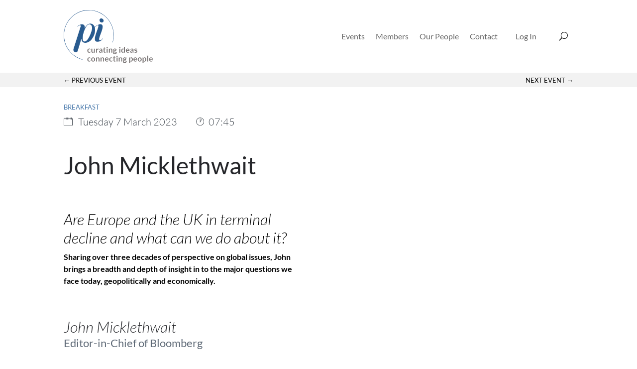

--- FILE ---
content_type: text/html; charset=UTF-8
request_url: https://picapital.co.uk/event/john-micklethwait-2/
body_size: 17559
content:
<!DOCTYPE html>
<html lang="en-US">
<head>
	<meta charset="UTF-8" />
<meta http-equiv="X-UA-Compatible" content="IE=edge">
<script type="text/javascript">
/* <![CDATA[ */

//----------------------------------------------------------
//------ JAVASCRIPT HOOK FUNCTIONS FOR GRAVITY FORMS -------
//----------------------------------------------------------

if ( ! gform ) {
	document.addEventListener( 'gform_main_scripts_loaded', function() { gform.scriptsLoaded = true; } );
	document.addEventListener( 'gform/theme/scripts_loaded', function() { gform.themeScriptsLoaded = true; } );
	window.addEventListener( 'DOMContentLoaded', function() { gform.domLoaded = true; } );

	var gform = {
		domLoaded: false,
		scriptsLoaded: false,
		themeScriptsLoaded: false,
		isFormEditor: () => typeof InitializeEditor === 'function',

		/**
		 * @deprecated 2.9 the use of initializeOnLoaded in the form editor context is deprecated.
		 * @remove-in 3.1 this function will not check for gform.isFormEditor().
		 */
		callIfLoaded: function ( fn ) {
			if ( gform.domLoaded && gform.scriptsLoaded && ( gform.themeScriptsLoaded || gform.isFormEditor() ) ) {
				if ( gform.isFormEditor() ) {
					console.warn( 'The use of gform.initializeOnLoaded() is deprecated in the form editor context and will be removed in Gravity Forms 3.1.' );
				}
				fn();
				return true;
			}
			return false;
		},

		/**
		 * Call a function when all scripts are loaded
		 *
		 * @param function fn the callback function to call when all scripts are loaded
		 *
		 * @returns void
		 */
		initializeOnLoaded: function( fn ) {
			if ( ! gform.callIfLoaded( fn ) ) {
				document.addEventListener( 'gform_main_scripts_loaded', () => { gform.scriptsLoaded = true; gform.callIfLoaded( fn ); } );
				document.addEventListener( 'gform/theme/scripts_loaded', () => { gform.themeScriptsLoaded = true; gform.callIfLoaded( fn ); } );
				window.addEventListener( 'DOMContentLoaded', () => { gform.domLoaded = true; gform.callIfLoaded( fn ); } );
			}
		},

		hooks: { action: {}, filter: {} },
		addAction: function( action, callable, priority, tag ) {
			gform.addHook( 'action', action, callable, priority, tag );
		},
		addFilter: function( action, callable, priority, tag ) {
			gform.addHook( 'filter', action, callable, priority, tag );
		},
		doAction: function( action ) {
			gform.doHook( 'action', action, arguments );
		},
		applyFilters: function( action ) {
			return gform.doHook( 'filter', action, arguments );
		},
		removeAction: function( action, tag ) {
			gform.removeHook( 'action', action, tag );
		},
		removeFilter: function( action, priority, tag ) {
			gform.removeHook( 'filter', action, priority, tag );
		},
		addHook: function( hookType, action, callable, priority, tag ) {
			if ( undefined == gform.hooks[hookType][action] ) {
				gform.hooks[hookType][action] = [];
			}
			var hooks = gform.hooks[hookType][action];
			if ( undefined == tag ) {
				tag = action + '_' + hooks.length;
			}
			if( priority == undefined ){
				priority = 10;
			}

			gform.hooks[hookType][action].push( { tag:tag, callable:callable, priority:priority } );
		},
		doHook: function( hookType, action, args ) {

			// splice args from object into array and remove first index which is the hook name
			args = Array.prototype.slice.call(args, 1);

			if ( undefined != gform.hooks[hookType][action] ) {
				var hooks = gform.hooks[hookType][action], hook;
				//sort by priority
				hooks.sort(function(a,b){return a["priority"]-b["priority"]});

				hooks.forEach( function( hookItem ) {
					hook = hookItem.callable;

					if(typeof hook != 'function')
						hook = window[hook];
					if ( 'action' == hookType ) {
						hook.apply(null, args);
					} else {
						args[0] = hook.apply(null, args);
					}
				} );
			}
			if ( 'filter'==hookType ) {
				return args[0];
			}
		},
		removeHook: function( hookType, action, priority, tag ) {
			if ( undefined != gform.hooks[hookType][action] ) {
				var hooks = gform.hooks[hookType][action];
				hooks = hooks.filter( function(hook, index, arr) {
					var removeHook = (undefined==tag||tag==hook.tag) && (undefined==priority||priority==hook.priority);
					return !removeHook;
				} );
				gform.hooks[hookType][action] = hooks;
			}
		}
	};
}

/* ]]> */
</script>

	<link rel="pingback" href="https://picapital.co.uk/xmlrpc.php" />

	<script type="text/javascript">
		document.documentElement.className = 'js';
	</script>
	
	<link rel="preconnect" href="https://fonts.gstatic.com" crossorigin /><style id="et-builder-googlefonts-cached-inline">/* Original: https://fonts.googleapis.com/css?family=Lato:100,100italic,300,300italic,regular,italic,700,700italic,900,900italic&#038;subset=latin,latin-ext&#038;display=swap *//* User Agent: Mozilla/5.0 (Unknown; Linux x86_64) AppleWebKit/538.1 (KHTML, like Gecko) Safari/538.1 Daum/4.1 */@font-face {font-family: 'Lato';font-style: italic;font-weight: 100;font-display: swap;src: url(https://fonts.gstatic.com/s/lato/v25/S6u-w4BMUTPHjxsIPx-mPCc.ttf) format('truetype');}@font-face {font-family: 'Lato';font-style: italic;font-weight: 300;font-display: swap;src: url(https://fonts.gstatic.com/s/lato/v25/S6u_w4BMUTPHjxsI9w2_FQfo.ttf) format('truetype');}@font-face {font-family: 'Lato';font-style: italic;font-weight: 400;font-display: swap;src: url(https://fonts.gstatic.com/s/lato/v25/S6u8w4BMUTPHjxsAUi-v.ttf) format('truetype');}@font-face {font-family: 'Lato';font-style: italic;font-weight: 700;font-display: swap;src: url(https://fonts.gstatic.com/s/lato/v25/S6u_w4BMUTPHjxsI5wq_FQfo.ttf) format('truetype');}@font-face {font-family: 'Lato';font-style: italic;font-weight: 900;font-display: swap;src: url(https://fonts.gstatic.com/s/lato/v25/S6u_w4BMUTPHjxsI3wi_FQfo.ttf) format('truetype');}@font-face {font-family: 'Lato';font-style: normal;font-weight: 100;font-display: swap;src: url(https://fonts.gstatic.com/s/lato/v25/S6u8w4BMUTPHh30AUi-v.ttf) format('truetype');}@font-face {font-family: 'Lato';font-style: normal;font-weight: 300;font-display: swap;src: url(https://fonts.gstatic.com/s/lato/v25/S6u9w4BMUTPHh7USSwaPHA.ttf) format('truetype');}@font-face {font-family: 'Lato';font-style: normal;font-weight: 400;font-display: swap;src: url(https://fonts.gstatic.com/s/lato/v25/S6uyw4BMUTPHjxAwWw.ttf) format('truetype');}@font-face {font-family: 'Lato';font-style: normal;font-weight: 700;font-display: swap;src: url(https://fonts.gstatic.com/s/lato/v25/S6u9w4BMUTPHh6UVSwaPHA.ttf) format('truetype');}@font-face {font-family: 'Lato';font-style: normal;font-weight: 900;font-display: swap;src: url(https://fonts.gstatic.com/s/lato/v25/S6u9w4BMUTPHh50XSwaPHA.ttf) format('truetype');}/* User Agent: Mozilla/5.0 (Windows NT 6.1; WOW64; rv:27.0) Gecko/20100101 Firefox/27.0 */@font-face {font-family: 'Lato';font-style: italic;font-weight: 100;font-display: swap;src: url(https://fonts.gstatic.com/l/font?kit=S6u-w4BMUTPHjxsIPx-mPCQ&skey=3404b88e33a27f67&v=v25) format('woff');}@font-face {font-family: 'Lato';font-style: italic;font-weight: 300;font-display: swap;src: url(https://fonts.gstatic.com/l/font?kit=S6u_w4BMUTPHjxsI9w2_FQfr&skey=8107d606b7e3d38e&v=v25) format('woff');}@font-face {font-family: 'Lato';font-style: italic;font-weight: 400;font-display: swap;src: url(https://fonts.gstatic.com/l/font?kit=S6u8w4BMUTPHjxsAUi-s&skey=51512958f8cff7a8&v=v25) format('woff');}@font-face {font-family: 'Lato';font-style: italic;font-weight: 700;font-display: swap;src: url(https://fonts.gstatic.com/l/font?kit=S6u_w4BMUTPHjxsI5wq_FQfr&skey=5334e9c0b67702e2&v=v25) format('woff');}@font-face {font-family: 'Lato';font-style: italic;font-weight: 900;font-display: swap;src: url(https://fonts.gstatic.com/l/font?kit=S6u_w4BMUTPHjxsI3wi_FQfr&skey=4066143815f8bfc2&v=v25) format('woff');}@font-face {font-family: 'Lato';font-style: normal;font-weight: 100;font-display: swap;src: url(https://fonts.gstatic.com/l/font?kit=S6u8w4BMUTPHh30AUi-s&skey=cfa1ba7b04a1ba34&v=v25) format('woff');}@font-face {font-family: 'Lato';font-style: normal;font-weight: 300;font-display: swap;src: url(https://fonts.gstatic.com/l/font?kit=S6u9w4BMUTPHh7USSwaPHw&skey=91f32e07d083dd3a&v=v25) format('woff');}@font-face {font-family: 'Lato';font-style: normal;font-weight: 400;font-display: swap;src: url(https://fonts.gstatic.com/l/font?kit=S6uyw4BMUTPHjxAwWA&skey=2d58b92a99e1c086&v=v25) format('woff');}@font-face {font-family: 'Lato';font-style: normal;font-weight: 700;font-display: swap;src: url(https://fonts.gstatic.com/l/font?kit=S6u9w4BMUTPHh6UVSwaPHw&skey=3480a19627739c0d&v=v25) format('woff');}@font-face {font-family: 'Lato';font-style: normal;font-weight: 900;font-display: swap;src: url(https://fonts.gstatic.com/l/font?kit=S6u9w4BMUTPHh50XSwaPHw&skey=d01acf708cb3b73b&v=v25) format('woff');}/* User Agent: Mozilla/5.0 (Windows NT 6.3; rv:39.0) Gecko/20100101 Firefox/39.0 */@font-face {font-family: 'Lato';font-style: italic;font-weight: 100;font-display: swap;src: url(https://fonts.gstatic.com/s/lato/v25/S6u-w4BMUTPHjxsIPx-mPCI.woff2) format('woff2');}@font-face {font-family: 'Lato';font-style: italic;font-weight: 300;font-display: swap;src: url(https://fonts.gstatic.com/s/lato/v25/S6u_w4BMUTPHjxsI9w2_FQft.woff2) format('woff2');}@font-face {font-family: 'Lato';font-style: italic;font-weight: 400;font-display: swap;src: url(https://fonts.gstatic.com/s/lato/v25/S6u8w4BMUTPHjxsAUi-q.woff2) format('woff2');}@font-face {font-family: 'Lato';font-style: italic;font-weight: 700;font-display: swap;src: url(https://fonts.gstatic.com/s/lato/v25/S6u_w4BMUTPHjxsI5wq_FQft.woff2) format('woff2');}@font-face {font-family: 'Lato';font-style: italic;font-weight: 900;font-display: swap;src: url(https://fonts.gstatic.com/s/lato/v25/S6u_w4BMUTPHjxsI3wi_FQft.woff2) format('woff2');}@font-face {font-family: 'Lato';font-style: normal;font-weight: 100;font-display: swap;src: url(https://fonts.gstatic.com/s/lato/v25/S6u8w4BMUTPHh30AUi-q.woff2) format('woff2');}@font-face {font-family: 'Lato';font-style: normal;font-weight: 300;font-display: swap;src: url(https://fonts.gstatic.com/s/lato/v25/S6u9w4BMUTPHh7USSwaPGQ.woff2) format('woff2');}@font-face {font-family: 'Lato';font-style: normal;font-weight: 400;font-display: swap;src: url(https://fonts.gstatic.com/s/lato/v25/S6uyw4BMUTPHjxAwXg.woff2) format('woff2');}@font-face {font-family: 'Lato';font-style: normal;font-weight: 700;font-display: swap;src: url(https://fonts.gstatic.com/s/lato/v25/S6u9w4BMUTPHh6UVSwaPGQ.woff2) format('woff2');}@font-face {font-family: 'Lato';font-style: normal;font-weight: 900;font-display: swap;src: url(https://fonts.gstatic.com/s/lato/v25/S6u9w4BMUTPHh50XSwaPGQ.woff2) format('woff2');}</style><meta name='robots' content='index, follow, max-image-preview:large, max-snippet:-1, max-video-preview:-1' />

	<!-- This site is optimized with the Yoast SEO plugin v26.7 - https://yoast.com/wordpress/plugins/seo/ -->
	<title>John Micklethwait - Pi Capital</title>
	<link rel="canonical" href="https://picapital.co.uk/event/john-micklethwait-2/" />
	<meta property="og:locale" content="en_US" />
	<meta property="og:type" content="article" />
	<meta property="og:title" content="John Micklethwait - Pi Capital" />
	<meta property="og:site_name" content="Pi Capital" />
	<meta property="article:modified_time" content="2024-02-27T16:47:17+00:00" />
	<meta name="twitter:card" content="summary_large_image" />
	<meta name="twitter:label1" content="Est. reading time" />
	<meta name="twitter:data1" content="1 minute" />
	<script type="application/ld+json" class="yoast-schema-graph">{"@context":"https://schema.org","@graph":[{"@type":"WebPage","@id":"https://picapital.co.uk/event/john-micklethwait-2/","url":"https://picapital.co.uk/event/john-micklethwait-2/","name":"John Micklethwait - Pi Capital","isPartOf":{"@id":"https://picapital.co.uk/#website"},"datePublished":"2022-12-09T12:41:07+00:00","dateModified":"2024-02-27T16:47:17+00:00","breadcrumb":{"@id":"https://picapital.co.uk/event/john-micklethwait-2/#breadcrumb"},"inLanguage":"en-US","potentialAction":[{"@type":"ReadAction","target":["https://picapital.co.uk/event/john-micklethwait-2/"]}]},{"@type":"BreadcrumbList","@id":"https://picapital.co.uk/event/john-micklethwait-2/#breadcrumb","itemListElement":[{"@type":"ListItem","position":1,"name":"Home","item":"https://picapital.co.uk/"},{"@type":"ListItem","position":2,"name":"Events","item":"https://picapital.co.uk/event/"},{"@type":"ListItem","position":3,"name":"John Micklethwait"}]},{"@type":"WebSite","@id":"https://picapital.co.uk/#website","url":"https://picapital.co.uk/","name":"Pi Capital","description":"A membership club that connects both people and ideas.","potentialAction":[{"@type":"SearchAction","target":{"@type":"EntryPoint","urlTemplate":"https://picapital.co.uk/?s={search_term_string}"},"query-input":{"@type":"PropertyValueSpecification","valueRequired":true,"valueName":"search_term_string"}}],"inLanguage":"en-US"}]}</script>
	<!-- / Yoast SEO plugin. -->


<link rel='dns-prefetch' href='//www.googletagmanager.com' />
<link rel="alternate" type="application/rss+xml" title="Pi Capital &raquo; Feed" href="https://picapital.co.uk/feed/" />
<link rel="alternate" type="application/rss+xml" title="Pi Capital &raquo; Comments Feed" href="https://picapital.co.uk/comments/feed/" />
<link rel="alternate" title="oEmbed (JSON)" type="application/json+oembed" href="https://picapital.co.uk/wp-json/oembed/1.0/embed?url=https%3A%2F%2Fpicapital.co.uk%2Fevent%2Fjohn-micklethwait-2%2F" />
<link rel="alternate" title="oEmbed (XML)" type="text/xml+oembed" href="https://picapital.co.uk/wp-json/oembed/1.0/embed?url=https%3A%2F%2Fpicapital.co.uk%2Fevent%2Fjohn-micklethwait-2%2F&#038;format=xml" />
		<!-- This site uses the Google Analytics by MonsterInsights plugin v9.11.1 - Using Analytics tracking - https://www.monsterinsights.com/ -->
							<script src="//www.googletagmanager.com/gtag/js?id=G-QW83D5D7HW"  data-cfasync="false" data-wpfc-render="false" type="text/javascript" async></script>
			<script data-cfasync="false" data-wpfc-render="false" type="text/javascript">
				var mi_version = '9.11.1';
				var mi_track_user = true;
				var mi_no_track_reason = '';
								var MonsterInsightsDefaultLocations = {"page_location":"https:\/\/picapital.co.uk\/event\/john-micklethwait-2\/"};
								if ( typeof MonsterInsightsPrivacyGuardFilter === 'function' ) {
					var MonsterInsightsLocations = (typeof MonsterInsightsExcludeQuery === 'object') ? MonsterInsightsPrivacyGuardFilter( MonsterInsightsExcludeQuery ) : MonsterInsightsPrivacyGuardFilter( MonsterInsightsDefaultLocations );
				} else {
					var MonsterInsightsLocations = (typeof MonsterInsightsExcludeQuery === 'object') ? MonsterInsightsExcludeQuery : MonsterInsightsDefaultLocations;
				}

								var disableStrs = [
										'ga-disable-G-QW83D5D7HW',
									];

				/* Function to detect opted out users */
				function __gtagTrackerIsOptedOut() {
					for (var index = 0; index < disableStrs.length; index++) {
						if (document.cookie.indexOf(disableStrs[index] + '=true') > -1) {
							return true;
						}
					}

					return false;
				}

				/* Disable tracking if the opt-out cookie exists. */
				if (__gtagTrackerIsOptedOut()) {
					for (var index = 0; index < disableStrs.length; index++) {
						window[disableStrs[index]] = true;
					}
				}

				/* Opt-out function */
				function __gtagTrackerOptout() {
					for (var index = 0; index < disableStrs.length; index++) {
						document.cookie = disableStrs[index] + '=true; expires=Thu, 31 Dec 2099 23:59:59 UTC; path=/';
						window[disableStrs[index]] = true;
					}
				}

				if ('undefined' === typeof gaOptout) {
					function gaOptout() {
						__gtagTrackerOptout();
					}
				}
								window.dataLayer = window.dataLayer || [];

				window.MonsterInsightsDualTracker = {
					helpers: {},
					trackers: {},
				};
				if (mi_track_user) {
					function __gtagDataLayer() {
						dataLayer.push(arguments);
					}

					function __gtagTracker(type, name, parameters) {
						if (!parameters) {
							parameters = {};
						}

						if (parameters.send_to) {
							__gtagDataLayer.apply(null, arguments);
							return;
						}

						if (type === 'event') {
														parameters.send_to = monsterinsights_frontend.v4_id;
							var hookName = name;
							if (typeof parameters['event_category'] !== 'undefined') {
								hookName = parameters['event_category'] + ':' + name;
							}

							if (typeof MonsterInsightsDualTracker.trackers[hookName] !== 'undefined') {
								MonsterInsightsDualTracker.trackers[hookName](parameters);
							} else {
								__gtagDataLayer('event', name, parameters);
							}
							
						} else {
							__gtagDataLayer.apply(null, arguments);
						}
					}

					__gtagTracker('js', new Date());
					__gtagTracker('set', {
						'developer_id.dZGIzZG': true,
											});
					if ( MonsterInsightsLocations.page_location ) {
						__gtagTracker('set', MonsterInsightsLocations);
					}
										__gtagTracker('config', 'G-QW83D5D7HW', {"forceSSL":"true","link_attribution":"true"} );
										window.gtag = __gtagTracker;										(function () {
						/* https://developers.google.com/analytics/devguides/collection/analyticsjs/ */
						/* ga and __gaTracker compatibility shim. */
						var noopfn = function () {
							return null;
						};
						var newtracker = function () {
							return new Tracker();
						};
						var Tracker = function () {
							return null;
						};
						var p = Tracker.prototype;
						p.get = noopfn;
						p.set = noopfn;
						p.send = function () {
							var args = Array.prototype.slice.call(arguments);
							args.unshift('send');
							__gaTracker.apply(null, args);
						};
						var __gaTracker = function () {
							var len = arguments.length;
							if (len === 0) {
								return;
							}
							var f = arguments[len - 1];
							if (typeof f !== 'object' || f === null || typeof f.hitCallback !== 'function') {
								if ('send' === arguments[0]) {
									var hitConverted, hitObject = false, action;
									if ('event' === arguments[1]) {
										if ('undefined' !== typeof arguments[3]) {
											hitObject = {
												'eventAction': arguments[3],
												'eventCategory': arguments[2],
												'eventLabel': arguments[4],
												'value': arguments[5] ? arguments[5] : 1,
											}
										}
									}
									if ('pageview' === arguments[1]) {
										if ('undefined' !== typeof arguments[2]) {
											hitObject = {
												'eventAction': 'page_view',
												'page_path': arguments[2],
											}
										}
									}
									if (typeof arguments[2] === 'object') {
										hitObject = arguments[2];
									}
									if (typeof arguments[5] === 'object') {
										Object.assign(hitObject, arguments[5]);
									}
									if ('undefined' !== typeof arguments[1].hitType) {
										hitObject = arguments[1];
										if ('pageview' === hitObject.hitType) {
											hitObject.eventAction = 'page_view';
										}
									}
									if (hitObject) {
										action = 'timing' === arguments[1].hitType ? 'timing_complete' : hitObject.eventAction;
										hitConverted = mapArgs(hitObject);
										__gtagTracker('event', action, hitConverted);
									}
								}
								return;
							}

							function mapArgs(args) {
								var arg, hit = {};
								var gaMap = {
									'eventCategory': 'event_category',
									'eventAction': 'event_action',
									'eventLabel': 'event_label',
									'eventValue': 'event_value',
									'nonInteraction': 'non_interaction',
									'timingCategory': 'event_category',
									'timingVar': 'name',
									'timingValue': 'value',
									'timingLabel': 'event_label',
									'page': 'page_path',
									'location': 'page_location',
									'title': 'page_title',
									'referrer' : 'page_referrer',
								};
								for (arg in args) {
																		if (!(!args.hasOwnProperty(arg) || !gaMap.hasOwnProperty(arg))) {
										hit[gaMap[arg]] = args[arg];
									} else {
										hit[arg] = args[arg];
									}
								}
								return hit;
							}

							try {
								f.hitCallback();
							} catch (ex) {
							}
						};
						__gaTracker.create = newtracker;
						__gaTracker.getByName = newtracker;
						__gaTracker.getAll = function () {
							return [];
						};
						__gaTracker.remove = noopfn;
						__gaTracker.loaded = true;
						window['__gaTracker'] = __gaTracker;
					})();
									} else {
										console.log("");
					(function () {
						function __gtagTracker() {
							return null;
						}

						window['__gtagTracker'] = __gtagTracker;
						window['gtag'] = __gtagTracker;
					})();
									}
			</script>
							<!-- / Google Analytics by MonsterInsights -->
		<meta content="The Brains v.1.0.2" name="generator"/><style id='wp-block-library-inline-css' type='text/css'>
:root{
  --wp-block-synced-color:#7a00df;
  --wp-block-synced-color--rgb:122, 0, 223;
  --wp-bound-block-color:var(--wp-block-synced-color);
  --wp-editor-canvas-background:#ddd;
  --wp-admin-theme-color:#007cba;
  --wp-admin-theme-color--rgb:0, 124, 186;
  --wp-admin-theme-color-darker-10:#006ba1;
  --wp-admin-theme-color-darker-10--rgb:0, 107, 160.5;
  --wp-admin-theme-color-darker-20:#005a87;
  --wp-admin-theme-color-darker-20--rgb:0, 90, 135;
  --wp-admin-border-width-focus:2px;
}
@media (min-resolution:192dpi){
  :root{
    --wp-admin-border-width-focus:1.5px;
  }
}
.wp-element-button{
  cursor:pointer;
}

:root .has-very-light-gray-background-color{
  background-color:#eee;
}
:root .has-very-dark-gray-background-color{
  background-color:#313131;
}
:root .has-very-light-gray-color{
  color:#eee;
}
:root .has-very-dark-gray-color{
  color:#313131;
}
:root .has-vivid-green-cyan-to-vivid-cyan-blue-gradient-background{
  background:linear-gradient(135deg, #00d084, #0693e3);
}
:root .has-purple-crush-gradient-background{
  background:linear-gradient(135deg, #34e2e4, #4721fb 50%, #ab1dfe);
}
:root .has-hazy-dawn-gradient-background{
  background:linear-gradient(135deg, #faaca8, #dad0ec);
}
:root .has-subdued-olive-gradient-background{
  background:linear-gradient(135deg, #fafae1, #67a671);
}
:root .has-atomic-cream-gradient-background{
  background:linear-gradient(135deg, #fdd79a, #004a59);
}
:root .has-nightshade-gradient-background{
  background:linear-gradient(135deg, #330968, #31cdcf);
}
:root .has-midnight-gradient-background{
  background:linear-gradient(135deg, #020381, #2874fc);
}
:root{
  --wp--preset--font-size--normal:16px;
  --wp--preset--font-size--huge:42px;
}

.has-regular-font-size{
  font-size:1em;
}

.has-larger-font-size{
  font-size:2.625em;
}

.has-normal-font-size{
  font-size:var(--wp--preset--font-size--normal);
}

.has-huge-font-size{
  font-size:var(--wp--preset--font-size--huge);
}

.has-text-align-center{
  text-align:center;
}

.has-text-align-left{
  text-align:left;
}

.has-text-align-right{
  text-align:right;
}

.has-fit-text{
  white-space:nowrap !important;
}

#end-resizable-editor-section{
  display:none;
}

.aligncenter{
  clear:both;
}

.items-justified-left{
  justify-content:flex-start;
}

.items-justified-center{
  justify-content:center;
}

.items-justified-right{
  justify-content:flex-end;
}

.items-justified-space-between{
  justify-content:space-between;
}

.screen-reader-text{
  border:0;
  clip-path:inset(50%);
  height:1px;
  margin:-1px;
  overflow:hidden;
  padding:0;
  position:absolute;
  width:1px;
  word-wrap:normal !important;
}

.screen-reader-text:focus{
  background-color:#ddd;
  clip-path:none;
  color:#444;
  display:block;
  font-size:1em;
  height:auto;
  left:5px;
  line-height:normal;
  padding:15px 23px 14px;
  text-decoration:none;
  top:5px;
  width:auto;
  z-index:100000;
}
html :where(.has-border-color){
  border-style:solid;
}

html :where([style*=border-top-color]){
  border-top-style:solid;
}

html :where([style*=border-right-color]){
  border-right-style:solid;
}

html :where([style*=border-bottom-color]){
  border-bottom-style:solid;
}

html :where([style*=border-left-color]){
  border-left-style:solid;
}

html :where([style*=border-width]){
  border-style:solid;
}

html :where([style*=border-top-width]){
  border-top-style:solid;
}

html :where([style*=border-right-width]){
  border-right-style:solid;
}

html :where([style*=border-bottom-width]){
  border-bottom-style:solid;
}

html :where([style*=border-left-width]){
  border-left-style:solid;
}
html :where(img[class*=wp-image-]){
  height:auto;
  max-width:100%;
}
:where(figure){
  margin:0 0 1em;
}

html :where(.is-position-sticky){
  --wp-admin--admin-bar--position-offset:var(--wp-admin--admin-bar--height, 0px);
}

@media screen and (max-width:600px){
  html :where(.is-position-sticky){
    --wp-admin--admin-bar--position-offset:0px;
  }
}

/*# sourceURL=wp-block-library-inline-css */
</style><style id='global-styles-inline-css' type='text/css'>
:root{--wp--preset--aspect-ratio--square: 1;--wp--preset--aspect-ratio--4-3: 4/3;--wp--preset--aspect-ratio--3-4: 3/4;--wp--preset--aspect-ratio--3-2: 3/2;--wp--preset--aspect-ratio--2-3: 2/3;--wp--preset--aspect-ratio--16-9: 16/9;--wp--preset--aspect-ratio--9-16: 9/16;--wp--preset--color--black: #000000;--wp--preset--color--cyan-bluish-gray: #abb8c3;--wp--preset--color--white: #ffffff;--wp--preset--color--pale-pink: #f78da7;--wp--preset--color--vivid-red: #cf2e2e;--wp--preset--color--luminous-vivid-orange: #ff6900;--wp--preset--color--luminous-vivid-amber: #fcb900;--wp--preset--color--light-green-cyan: #7bdcb5;--wp--preset--color--vivid-green-cyan: #00d084;--wp--preset--color--pale-cyan-blue: #8ed1fc;--wp--preset--color--vivid-cyan-blue: #0693e3;--wp--preset--color--vivid-purple: #9b51e0;--wp--preset--gradient--vivid-cyan-blue-to-vivid-purple: linear-gradient(135deg,rgb(6,147,227) 0%,rgb(155,81,224) 100%);--wp--preset--gradient--light-green-cyan-to-vivid-green-cyan: linear-gradient(135deg,rgb(122,220,180) 0%,rgb(0,208,130) 100%);--wp--preset--gradient--luminous-vivid-amber-to-luminous-vivid-orange: linear-gradient(135deg,rgb(252,185,0) 0%,rgb(255,105,0) 100%);--wp--preset--gradient--luminous-vivid-orange-to-vivid-red: linear-gradient(135deg,rgb(255,105,0) 0%,rgb(207,46,46) 100%);--wp--preset--gradient--very-light-gray-to-cyan-bluish-gray: linear-gradient(135deg,rgb(238,238,238) 0%,rgb(169,184,195) 100%);--wp--preset--gradient--cool-to-warm-spectrum: linear-gradient(135deg,rgb(74,234,220) 0%,rgb(151,120,209) 20%,rgb(207,42,186) 40%,rgb(238,44,130) 60%,rgb(251,105,98) 80%,rgb(254,248,76) 100%);--wp--preset--gradient--blush-light-purple: linear-gradient(135deg,rgb(255,206,236) 0%,rgb(152,150,240) 100%);--wp--preset--gradient--blush-bordeaux: linear-gradient(135deg,rgb(254,205,165) 0%,rgb(254,45,45) 50%,rgb(107,0,62) 100%);--wp--preset--gradient--luminous-dusk: linear-gradient(135deg,rgb(255,203,112) 0%,rgb(199,81,192) 50%,rgb(65,88,208) 100%);--wp--preset--gradient--pale-ocean: linear-gradient(135deg,rgb(255,245,203) 0%,rgb(182,227,212) 50%,rgb(51,167,181) 100%);--wp--preset--gradient--electric-grass: linear-gradient(135deg,rgb(202,248,128) 0%,rgb(113,206,126) 100%);--wp--preset--gradient--midnight: linear-gradient(135deg,rgb(2,3,129) 0%,rgb(40,116,252) 100%);--wp--preset--font-size--small: 13px;--wp--preset--font-size--medium: 20px;--wp--preset--font-size--large: 36px;--wp--preset--font-size--x-large: 42px;--wp--preset--spacing--20: 0.44rem;--wp--preset--spacing--30: 0.67rem;--wp--preset--spacing--40: 1rem;--wp--preset--spacing--50: 1.5rem;--wp--preset--spacing--60: 2.25rem;--wp--preset--spacing--70: 3.38rem;--wp--preset--spacing--80: 5.06rem;--wp--preset--shadow--natural: 6px 6px 9px rgba(0, 0, 0, 0.2);--wp--preset--shadow--deep: 12px 12px 50px rgba(0, 0, 0, 0.4);--wp--preset--shadow--sharp: 6px 6px 0px rgba(0, 0, 0, 0.2);--wp--preset--shadow--outlined: 6px 6px 0px -3px rgb(255, 255, 255), 6px 6px rgb(0, 0, 0);--wp--preset--shadow--crisp: 6px 6px 0px rgb(0, 0, 0);}:root { --wp--style--global--content-size: 823px;--wp--style--global--wide-size: 1080px; }:where(body) { margin: 0; }.wp-site-blocks > .alignleft { float: left; margin-right: 2em; }.wp-site-blocks > .alignright { float: right; margin-left: 2em; }.wp-site-blocks > .aligncenter { justify-content: center; margin-left: auto; margin-right: auto; }:where(.is-layout-flex){gap: 0.5em;}:where(.is-layout-grid){gap: 0.5em;}.is-layout-flow > .alignleft{float: left;margin-inline-start: 0;margin-inline-end: 2em;}.is-layout-flow > .alignright{float: right;margin-inline-start: 2em;margin-inline-end: 0;}.is-layout-flow > .aligncenter{margin-left: auto !important;margin-right: auto !important;}.is-layout-constrained > .alignleft{float: left;margin-inline-start: 0;margin-inline-end: 2em;}.is-layout-constrained > .alignright{float: right;margin-inline-start: 2em;margin-inline-end: 0;}.is-layout-constrained > .aligncenter{margin-left: auto !important;margin-right: auto !important;}.is-layout-constrained > :where(:not(.alignleft):not(.alignright):not(.alignfull)){max-width: var(--wp--style--global--content-size);margin-left: auto !important;margin-right: auto !important;}.is-layout-constrained > .alignwide{max-width: var(--wp--style--global--wide-size);}body .is-layout-flex{display: flex;}.is-layout-flex{flex-wrap: wrap;align-items: center;}.is-layout-flex > :is(*, div){margin: 0;}body .is-layout-grid{display: grid;}.is-layout-grid > :is(*, div){margin: 0;}body{padding-top: 0px;padding-right: 0px;padding-bottom: 0px;padding-left: 0px;}:root :where(.wp-element-button, .wp-block-button__link){background-color: #32373c;border-width: 0;color: #fff;font-family: inherit;font-size: inherit;font-style: inherit;font-weight: inherit;letter-spacing: inherit;line-height: inherit;padding-top: calc(0.667em + 2px);padding-right: calc(1.333em + 2px);padding-bottom: calc(0.667em + 2px);padding-left: calc(1.333em + 2px);text-decoration: none;text-transform: inherit;}.has-black-color{color: var(--wp--preset--color--black) !important;}.has-cyan-bluish-gray-color{color: var(--wp--preset--color--cyan-bluish-gray) !important;}.has-white-color{color: var(--wp--preset--color--white) !important;}.has-pale-pink-color{color: var(--wp--preset--color--pale-pink) !important;}.has-vivid-red-color{color: var(--wp--preset--color--vivid-red) !important;}.has-luminous-vivid-orange-color{color: var(--wp--preset--color--luminous-vivid-orange) !important;}.has-luminous-vivid-amber-color{color: var(--wp--preset--color--luminous-vivid-amber) !important;}.has-light-green-cyan-color{color: var(--wp--preset--color--light-green-cyan) !important;}.has-vivid-green-cyan-color{color: var(--wp--preset--color--vivid-green-cyan) !important;}.has-pale-cyan-blue-color{color: var(--wp--preset--color--pale-cyan-blue) !important;}.has-vivid-cyan-blue-color{color: var(--wp--preset--color--vivid-cyan-blue) !important;}.has-vivid-purple-color{color: var(--wp--preset--color--vivid-purple) !important;}.has-black-background-color{background-color: var(--wp--preset--color--black) !important;}.has-cyan-bluish-gray-background-color{background-color: var(--wp--preset--color--cyan-bluish-gray) !important;}.has-white-background-color{background-color: var(--wp--preset--color--white) !important;}.has-pale-pink-background-color{background-color: var(--wp--preset--color--pale-pink) !important;}.has-vivid-red-background-color{background-color: var(--wp--preset--color--vivid-red) !important;}.has-luminous-vivid-orange-background-color{background-color: var(--wp--preset--color--luminous-vivid-orange) !important;}.has-luminous-vivid-amber-background-color{background-color: var(--wp--preset--color--luminous-vivid-amber) !important;}.has-light-green-cyan-background-color{background-color: var(--wp--preset--color--light-green-cyan) !important;}.has-vivid-green-cyan-background-color{background-color: var(--wp--preset--color--vivid-green-cyan) !important;}.has-pale-cyan-blue-background-color{background-color: var(--wp--preset--color--pale-cyan-blue) !important;}.has-vivid-cyan-blue-background-color{background-color: var(--wp--preset--color--vivid-cyan-blue) !important;}.has-vivid-purple-background-color{background-color: var(--wp--preset--color--vivid-purple) !important;}.has-black-border-color{border-color: var(--wp--preset--color--black) !important;}.has-cyan-bluish-gray-border-color{border-color: var(--wp--preset--color--cyan-bluish-gray) !important;}.has-white-border-color{border-color: var(--wp--preset--color--white) !important;}.has-pale-pink-border-color{border-color: var(--wp--preset--color--pale-pink) !important;}.has-vivid-red-border-color{border-color: var(--wp--preset--color--vivid-red) !important;}.has-luminous-vivid-orange-border-color{border-color: var(--wp--preset--color--luminous-vivid-orange) !important;}.has-luminous-vivid-amber-border-color{border-color: var(--wp--preset--color--luminous-vivid-amber) !important;}.has-light-green-cyan-border-color{border-color: var(--wp--preset--color--light-green-cyan) !important;}.has-vivid-green-cyan-border-color{border-color: var(--wp--preset--color--vivid-green-cyan) !important;}.has-pale-cyan-blue-border-color{border-color: var(--wp--preset--color--pale-cyan-blue) !important;}.has-vivid-cyan-blue-border-color{border-color: var(--wp--preset--color--vivid-cyan-blue) !important;}.has-vivid-purple-border-color{border-color: var(--wp--preset--color--vivid-purple) !important;}.has-vivid-cyan-blue-to-vivid-purple-gradient-background{background: var(--wp--preset--gradient--vivid-cyan-blue-to-vivid-purple) !important;}.has-light-green-cyan-to-vivid-green-cyan-gradient-background{background: var(--wp--preset--gradient--light-green-cyan-to-vivid-green-cyan) !important;}.has-luminous-vivid-amber-to-luminous-vivid-orange-gradient-background{background: var(--wp--preset--gradient--luminous-vivid-amber-to-luminous-vivid-orange) !important;}.has-luminous-vivid-orange-to-vivid-red-gradient-background{background: var(--wp--preset--gradient--luminous-vivid-orange-to-vivid-red) !important;}.has-very-light-gray-to-cyan-bluish-gray-gradient-background{background: var(--wp--preset--gradient--very-light-gray-to-cyan-bluish-gray) !important;}.has-cool-to-warm-spectrum-gradient-background{background: var(--wp--preset--gradient--cool-to-warm-spectrum) !important;}.has-blush-light-purple-gradient-background{background: var(--wp--preset--gradient--blush-light-purple) !important;}.has-blush-bordeaux-gradient-background{background: var(--wp--preset--gradient--blush-bordeaux) !important;}.has-luminous-dusk-gradient-background{background: var(--wp--preset--gradient--luminous-dusk) !important;}.has-pale-ocean-gradient-background{background: var(--wp--preset--gradient--pale-ocean) !important;}.has-electric-grass-gradient-background{background: var(--wp--preset--gradient--electric-grass) !important;}.has-midnight-gradient-background{background: var(--wp--preset--gradient--midnight) !important;}.has-small-font-size{font-size: var(--wp--preset--font-size--small) !important;}.has-medium-font-size{font-size: var(--wp--preset--font-size--medium) !important;}.has-large-font-size{font-size: var(--wp--preset--font-size--large) !important;}.has-x-large-font-size{font-size: var(--wp--preset--font-size--x-large) !important;}
/*# sourceURL=global-styles-inline-css */
</style>
<style id='core-block-supports-inline-css' type='text/css'>
/**
 * Core styles: block-supports
 */

/*# sourceURL=core-block-supports-inline-css */
</style>

<link rel='stylesheet' id='som_lost_password_style-css' href='https://picapital.co.uk/wp-content/plugins/frontend-reset-password/assets/css/password-lost.css?ver=6.9' type='text/css' media='all' />
<link rel='stylesheet' id='gform_basic-css' href='https://picapital.co.uk/wp-content/plugins/gravityforms/assets/css/dist/basic.min.css?ver=2.9.17.1' type='text/css' media='all' />
<link rel='stylesheet' id='gform_theme_components-css' href='https://picapital.co.uk/wp-content/plugins/gravityforms/assets/css/dist/theme-components.min.css?ver=2.9.17.1' type='text/css' media='all' />
<link rel='stylesheet' id='gform_theme-css' href='https://picapital.co.uk/wp-content/plugins/gravityforms/assets/css/dist/theme.min.css?ver=2.9.17.1' type='text/css' media='all' />
<link rel='stylesheet' id='divi-machine-styles-css' href='https://picapital.co.uk/wp-content/plugins/divi-machine/styles/style.min.css?ver=4.1.1' type='text/css' media='all' />
<link rel='stylesheet' id='divi-ajax-filter-styles-css' href='https://picapital.co.uk/wp-content/plugins/divi-machine/includes/modules/divi-ajax-filter/styles/style.min.css?ver=1.9' type='text/css' media='all' />
<link rel='stylesheet' id='divi-style-parent-css' href='https://picapital.co.uk/wp-content/themes/Divi/style-static.min.css?ver=4.27.5' type='text/css' media='all' />
<link rel='stylesheet' id='slick-css-css' href='https://picapital.co.uk/wp-content/themes/thebrains/assets/src/library/css/slick.css?ver=6.9' type='text/css' media='all' />
<link rel='stylesheet' id='slick-theme-css-css' href='https://picapital.co.uk/wp-content/themes/thebrains/assets/src/library/css/slick-theme.css?ver=6.9' type='text/css' media='all' />
<link rel='stylesheet' id='divi-style-css' href='https://picapital.co.uk/wp-content/themes/thebrains/style.css?ver=4.27.5' type='text/css' media='all' />
<script type="text/javascript" src="https://picapital.co.uk/wp-content/plugins/google-analytics-for-wordpress/assets/js/frontend-gtag.js?ver=1768595123" id="monsterinsights-frontend-script-js" async="async" data-wp-strategy="async"></script>
<script data-cfasync="false" data-wpfc-render="false" type="text/javascript" id='monsterinsights-frontend-script-js-extra'>/* <![CDATA[ */
var monsterinsights_frontend = {"js_events_tracking":"true","download_extensions":"doc,pdf,ppt,zip,xls,docx,pptx,xlsx","inbound_paths":"[{\"path\":\"\\\/go\\\/\",\"label\":\"affiliate\"},{\"path\":\"\\\/recommend\\\/\",\"label\":\"affiliate\"}]","home_url":"https:\/\/picapital.co.uk","hash_tracking":"false","v4_id":"G-QW83D5D7HW"};/* ]]> */
</script>
<script type="text/javascript" src="https://picapital.co.uk/wp-includes/js/jquery/jquery.js?ver=3.7.1" id="jquery-core-js"></script>
<script type="text/javascript" src="https://picapital.co.uk/wp-includes/js/jquery/jquery-migrate.js?ver=3.4.1" id="jquery-migrate-js"></script>
<script type="text/javascript" src="https://picapital.co.uk/wp-content/plugins/divi-machine/includes/modules/divi-ajax-filter/js/masonry.min.js?ver=4.1.1" id="divi-filter-masonry-js-js"></script>
<script type="text/javascript" src="https://picapital.co.uk/wp-content/plugins/wp-retina-2x/app/picturefill.min.js?ver=1768422283" id="wr2x-picturefill-js-js"></script>
<script type="text/javascript" src="https://picapital.co.uk/wp-content/themes/thebrains/assets/src/library/js/slick.min.js?ver=6.9" id="slick-js-js"></script>
<script type="text/javascript" defer='defer' src="https://picapital.co.uk/wp-content/plugins/gravityforms/js/jquery.json.js?ver=2.9.17.1" id="gform_json-js"></script>
<script type="text/javascript" id="gform_gravityforms-js-extra">
/* <![CDATA[ */
var gf_global = {"gf_currency_config":{"name":"U.S. Dollar","symbol_left":"$","symbol_right":"","symbol_padding":"","thousand_separator":",","decimal_separator":".","decimals":2,"code":"USD"},"base_url":"https://picapital.co.uk/wp-content/plugins/gravityforms","number_formats":[],"spinnerUrl":"https://picapital.co.uk/wp-content/plugins/gravityforms/images/spinner.svg","version_hash":"1f8d89920b26c5866d3549d653403f23","strings":{"newRowAdded":"New row added.","rowRemoved":"Row removed","formSaved":"The form has been saved.  The content contains the link to return and complete the form."}};
var gform_i18n = {"datepicker":{"days":{"monday":"Mo","tuesday":"Tu","wednesday":"We","thursday":"Th","friday":"Fr","saturday":"Sa","sunday":"Su"},"months":{"january":"January","february":"February","march":"March","april":"April","may":"May","june":"June","july":"July","august":"August","september":"September","october":"October","november":"November","december":"December"},"firstDay":1,"iconText":"Select date"}};
var gf_legacy_multi = {"4":""};
var gform_gravityforms = {"strings":{"invalid_file_extension":"This type of file is not allowed. Must be one of the following:","delete_file":"Delete this file","in_progress":"in progress","file_exceeds_limit":"File exceeds size limit","illegal_extension":"This type of file is not allowed.","max_reached":"Maximum number of files reached","unknown_error":"There was a problem while saving the file on the server","currently_uploading":"Please wait for the uploading to complete","cancel":"Cancel","cancel_upload":"Cancel this upload","cancelled":"Cancelled"},"vars":{"images_url":"https://picapital.co.uk/wp-content/plugins/gravityforms/images"}};
//# sourceURL=gform_gravityforms-js-extra
/* ]]> */
</script>
<script type="text/javascript" id="gform_gravityforms-js-before">
/* <![CDATA[ */
//----------------------------------------------------------
//------ JAVASCRIPT HOOK FUNCTIONS FOR GRAVITY FORMS -------
//----------------------------------------------------------

if ( ! gform ) {
	document.addEventListener( 'gform_main_scripts_loaded', function() { gform.scriptsLoaded = true; } );
	document.addEventListener( 'gform/theme/scripts_loaded', function() { gform.themeScriptsLoaded = true; } );
	window.addEventListener( 'DOMContentLoaded', function() { gform.domLoaded = true; } );

	var gform = {
		domLoaded: false,
		scriptsLoaded: false,
		themeScriptsLoaded: false,
		isFormEditor: () => typeof InitializeEditor === 'function',

		/**
		 * @deprecated 2.9 the use of initializeOnLoaded in the form editor context is deprecated.
		 * @remove-in 3.1 this function will not check for gform.isFormEditor().
		 */
		callIfLoaded: function ( fn ) {
			if ( gform.domLoaded && gform.scriptsLoaded && ( gform.themeScriptsLoaded || gform.isFormEditor() ) ) {
				if ( gform.isFormEditor() ) {
					console.warn( 'The use of gform.initializeOnLoaded() is deprecated in the form editor context and will be removed in Gravity Forms 3.1.' );
				}
				fn();
				return true;
			}
			return false;
		},

		/**
		 * Call a function when all scripts are loaded
		 *
		 * @param function fn the callback function to call when all scripts are loaded
		 *
		 * @returns void
		 */
		initializeOnLoaded: function( fn ) {
			if ( ! gform.callIfLoaded( fn ) ) {
				document.addEventListener( 'gform_main_scripts_loaded', () => { gform.scriptsLoaded = true; gform.callIfLoaded( fn ); } );
				document.addEventListener( 'gform/theme/scripts_loaded', () => { gform.themeScriptsLoaded = true; gform.callIfLoaded( fn ); } );
				window.addEventListener( 'DOMContentLoaded', () => { gform.domLoaded = true; gform.callIfLoaded( fn ); } );
			}
		},

		hooks: { action: {}, filter: {} },
		addAction: function( action, callable, priority, tag ) {
			gform.addHook( 'action', action, callable, priority, tag );
		},
		addFilter: function( action, callable, priority, tag ) {
			gform.addHook( 'filter', action, callable, priority, tag );
		},
		doAction: function( action ) {
			gform.doHook( 'action', action, arguments );
		},
		applyFilters: function( action ) {
			return gform.doHook( 'filter', action, arguments );
		},
		removeAction: function( action, tag ) {
			gform.removeHook( 'action', action, tag );
		},
		removeFilter: function( action, priority, tag ) {
			gform.removeHook( 'filter', action, priority, tag );
		},
		addHook: function( hookType, action, callable, priority, tag ) {
			if ( undefined == gform.hooks[hookType][action] ) {
				gform.hooks[hookType][action] = [];
			}
			var hooks = gform.hooks[hookType][action];
			if ( undefined == tag ) {
				tag = action + '_' + hooks.length;
			}
			if( priority == undefined ){
				priority = 10;
			}

			gform.hooks[hookType][action].push( { tag:tag, callable:callable, priority:priority } );
		},
		doHook: function( hookType, action, args ) {

			// splice args from object into array and remove first index which is the hook name
			args = Array.prototype.slice.call(args, 1);

			if ( undefined != gform.hooks[hookType][action] ) {
				var hooks = gform.hooks[hookType][action], hook;
				//sort by priority
				hooks.sort(function(a,b){return a["priority"]-b["priority"]});

				hooks.forEach( function( hookItem ) {
					hook = hookItem.callable;

					if(typeof hook != 'function')
						hook = window[hook];
					if ( 'action' == hookType ) {
						hook.apply(null, args);
					} else {
						args[0] = hook.apply(null, args);
					}
				} );
			}
			if ( 'filter'==hookType ) {
				return args[0];
			}
		},
		removeHook: function( hookType, action, priority, tag ) {
			if ( undefined != gform.hooks[hookType][action] ) {
				var hooks = gform.hooks[hookType][action];
				hooks = hooks.filter( function(hook, index, arr) {
					var removeHook = (undefined==tag||tag==hook.tag) && (undefined==priority||priority==hook.priority);
					return !removeHook;
				} );
				gform.hooks[hookType][action] = hooks;
			}
		}
	};
}

//# sourceURL=gform_gravityforms-js-before
/* ]]> */
</script>
<script type="text/javascript" defer='defer' src="https://picapital.co.uk/wp-content/plugins/gravityforms/js/gravityforms.js?ver=2.9.17.1" id="gform_gravityforms-js"></script>
<script type="text/javascript" defer='defer' src="https://picapital.co.uk/wp-content/plugins/gravityforms/assets/js/dist/utils.min.js?ver=380b7a5ec0757c78876bc8a59488f2f3" id="gform_gravityforms_utils-js"></script>
<script type="text/javascript" id="divi-filter-loadmore-js-js-extra">
/* <![CDATA[ */
var loadmore_ajax_object = {"ajax_url":"https://picapital.co.uk/wp-admin/admin-ajax.php"};
//# sourceURL=divi-filter-loadmore-js-js-extra
/* ]]> */
</script>
<script type="text/javascript" src="https://picapital.co.uk/wp-content/plugins/divi-machine/includes/modules/divi-ajax-filter/includes/modules/MachineLoop/../../../js/divi-filter-loadmore.min.js?ver=1.9" id="divi-filter-loadmore-js-js"></script>

<!-- Google tag (gtag.js) snippet added by Site Kit -->
<!-- Google Analytics snippet added by Site Kit -->
<script type="text/javascript" src="https://www.googletagmanager.com/gtag/js?id=G-HQR1FSYDB7" id="google_gtagjs-js" async></script>
<script type="text/javascript" id="google_gtagjs-js-after">
/* <![CDATA[ */
window.dataLayer = window.dataLayer || [];function gtag(){dataLayer.push(arguments);}
gtag("set","linker",{"domains":["picapital.co.uk"]});
gtag("js", new Date());
gtag("set", "developer_id.dZTNiMT", true);
gtag("config", "G-HQR1FSYDB7");
//# sourceURL=google_gtagjs-js-after
/* ]]> */
</script>
<link rel="https://api.w.org/" href="https://picapital.co.uk/wp-json/" /><link rel="EditURI" type="application/rsd+xml" title="RSD" href="https://picapital.co.uk/xmlrpc.php?rsd" />
<meta name="generator" content="WordPress 6.9" />
<link rel='shortlink' href='https://picapital.co.uk/?p=17134' />
<script>
jQuery(document).ready(function(i){const c=window.navigator.userAgent;function t(c){i(".et_pb_de_mach_archive_loop").each(function(t,s){var e,n,o,d=i(this).find(".dmach-grid-item"),h=(e=i(".dmach-grid-sizes"),n=c,o=void 0,i(e.attr("class").split(" ")).each(function(){this.indexOf(n)>-1&&(o=this)}),o).replace(c,""),a=1,r=1;i(d).each(function(i,c){a++});var l=Math.ceil(a/h),m=l*h;i(d).each(function(c,t){var s=(r-1)%h+1,e=Math.ceil(r*l/m);i(this).closest(".grid-posts").find(".dmach-grid-item:nth-child("+r+")").css("-ms-grid-row",""+e),i(this).closest(".grid-posts").find(".dmach-grid-item:nth-child("+r+")").css("-ms-grid-column",""+s),r++})})}/MSIE|Trident/.test(c)&&i(window).on("resize",function(){i(window).width()>=981?(col_size="col-desk-",t(col_size)):(col_size="col-mob-",t(col_size))})});
</script>

<style>
.col-desk-1>:not(.no-results-layout){display:-ms-grid;-ms-grid-columns:1fr}.col-desk-2>:not(.no-results-layout){display:-ms-grid;-ms-grid-columns:1fr 1fr}.col-desk-3>:not(.no-results-layout){display:-ms-grid;-ms-grid-columns:1fr 1fr 1fr}.col-desk-4>:not(.no-results-layout){display:-ms-grid;-ms-grid-columns:1fr 1fr 1fr 1fr}.col-desk-5>:not(.no-results-layout){display:-ms-grid;-ms-grid-columns:1fr 1fr 1fr 1fr 1fr}.col-desk-6>:not(.no-results-layout){display:-ms-grid;-ms-grid-columns:1fr 1fr 1fr 1fr 1fr 1fr}@media(max-width:980px){body .col-mob-1>:not(.no-results-layout){display:-ms-grid;-ms-grid-columns:1fr}body .col-mob-2>:not(.no-results-layout){display:-ms-grid;-ms-grid-columns:1fr 1fr}}@media screen and (-ms-high-contrast:active),(-ms-high-contrast:none){.et_pb_gutters4 .dmach-grid-sizes>:not(.no-results-layout)>div{margin-left:8%!important;margin-right:8%!important}.et_pb_gutters3 .dmach-grid-sizes>:not(.no-results-layout)>div{margin-left:5.5%!important;margin-right:5.5%!important}.et_pb_gutters2 .dmach-grid-sizes>:not(.no-results-layout)>div{margin-left:3%!important;margin-right:3%!important}.et_pb_gutters1 .dmach-grid-sizes>:not(.no-results-layout)>div{margin-left:0!important;margin-right:0!important}}
</style>

<style>
.som-password-error-message,
.som-password-sent-message {
	background-color: #2679ce;
	border-color: #2679ce;
}
</style>
<meta name="generator" content="Site Kit by Google 1.170.0" /><script>
        (function(w,d,u,t,o,c){w["dmtrackingobjectname"]=o;c=d.createElement(t);c.async=1;c.src=u;t=d.getElementsByTagName(t)[0];t.parentNode.insertBefore(c,t);w[o]=w[o]||function(){(w[o].q=w[o].q||[]).push(arguments);};})(window, document, "//static.trackedweb.net/js/_dmptv4.js", "script", "dmPt");
        window.dmPt("create", "DM-9064972357-01", "picapital.co.uk");
        window.dmPt("track");
        </script><meta name="viewport" content="width=device-width, initial-scale=1.0, maximum-scale=1.0, user-scalable=0" />  <style>
.et_pb_wc_add_to_cart form.cart .variations td.value span:after {
  display: none !important;
}
</style>
<!-- Google Tag Manager -->
<script>(function(w,d,s,l,i){w[l]=w[l]||[];w[l].push({'gtm.start':
new Date().getTime(),event:'gtm.js'});var f=d.getElementsByTagName(s)[0],
j=d.createElement(s),dl=l!='dataLayer'?'&l='+l:'';j.async=true;j.src=
'https://www.googletagmanager.com/gtm.js?id='+i+dl;f.parentNode.insertBefore(j,f);
})(window,document,'script','dataLayer','GTM-W6K974X');</script>
<!-- End Google Tag Manager -->

<link rel="icon" href="https://picapital.co.uk/wp-content/uploads/2021/11/pi_logo_web-150x150.png" sizes="32x32" />
<link rel="icon" href="https://picapital.co.uk/wp-content/uploads/2021/11/pi_logo_web-300x300.png" sizes="192x192" />
<link rel="apple-touch-icon" href="https://picapital.co.uk/wp-content/uploads/2021/11/pi_logo_web-300x300.png" />
<meta name="msapplication-TileImage" content="https://picapital.co.uk/wp-content/uploads/2021/11/pi_logo_web-300x300.png" />
<link rel="stylesheet" id="et-divi-customizer-global-cached-inline-styles" href="https://picapital.co.uk/wp-content/et-cache/global/et-divi-customizer-global.min.css?ver=1764937868" /><style id="et-critical-inline-css"></style>
<link rel="preload" as="style" id="et-core-unified-cpt-tb-11312-tb-13390-tb-11324-deferred-17134-cached-inline-styles" href="https://picapital.co.uk/wp-content/et-cache/17134/et-core-unified-cpt-tb-11312-tb-13390-tb-11324-deferred-17134.min.css?ver=1765127081" onload="this.onload=null;this.rel='stylesheet';" /><link rel='stylesheet' id='gforms_reset_css-css' href='https://picapital.co.uk/wp-content/plugins/gravityforms/legacy/css/formreset.css?ver=2.9.17.1' type='text/css' media='all' />
<link rel='stylesheet' id='gforms_formsmain_css-css' href='https://picapital.co.uk/wp-content/plugins/gravityforms/legacy/css/formsmain.css?ver=2.9.17.1' type='text/css' media='all' />
<link rel='stylesheet' id='gforms_ready_class_css-css' href='https://picapital.co.uk/wp-content/plugins/gravityforms/legacy/css/readyclass.css?ver=2.9.17.1' type='text/css' media='all' />
<link rel='stylesheet' id='gforms_browsers_css-css' href='https://picapital.co.uk/wp-content/plugins/gravityforms/legacy/css/browsers.css?ver=2.9.17.1' type='text/css' media='all' />
</head>
<body class="wp-singular event-template-default single single-event postid-17134 wp-theme-Divi wp-child-theme-thebrains et-tb-has-template et-tb-has-header et-tb-has-body et-tb-has-footer et_button_no_icon et_pb_button_helper_class et_cover_background et_pb_gutter et_pb_gutters3 et_divi_theme et-db">
	<div id="page-container">
<div id="et-boc" class="et-boc">
			
		<header class="et-l et-l--header">
			<div class="et_builder_inner_content et_pb_gutters3"><div class="et_pb_section et_pb_section_0_tb_header et_section_regular et_pb_section--with-menu" >
				
				
				
				
				
				
				<div class="et_pb_row et_pb_row_1_tb_header rest-of-pages-menu et_pb_row--with-menu">
				<div class="et_pb_column et_pb_column_4_4 et_pb_column_0_tb_header  et_pb_css_mix_blend_mode_passthrough et-last-child et_pb_column--with-menu">
				
				
				
				
				<div class="et_pb_module et_pb_menu et_pb_menu_0_tb_header et_pb_bg_layout_light  et_pb_text_align_right et_dropdown_animation_fade et_pb_menu--with-logo et_pb_menu--style-left_aligned">
					
					
					
					
					<div class="et_pb_menu_inner_container clearfix">
						<div class="et_pb_menu__logo-wrap">
			  <div class="et_pb_menu__logo">
				<a href="https://picapital.co.uk/" ><img decoding="async" width="179" height="105" src="https://picapital.co.uk/wp-content/uploads/2021/11/Pi-Capital-logo.svg" alt="" class="wp-image-12326" /></a>
			  </div>
			</div>
						<div class="et_pb_menu__wrap">
							<div class="et_pb_menu__menu">
								<nav class="et-menu-nav"><ul id="menu-main-menu" class="et-menu nav"><li class="et_pb_menu_page_id-11271 menu-item menu-item-type-post_type menu-item-object-page menu-item-11285"><a href="https://picapital.co.uk/events/">Events</a></li>
<li class="et_pb_menu_page_id-11275 menu-item menu-item-type-post_type menu-item-object-page menu-item-11283"><a href="https://picapital.co.uk/members/">Members</a></li>
<li class="et_pb_menu_page_id-11277 menu-item menu-item-type-post_type menu-item-object-page menu-item-11282"><a href="https://picapital.co.uk/people/">Our People</a></li>
<li class="et_pb_menu_page_id-11273 menu-item menu-item-type-post_type menu-item-object-page menu-item-11284"><a href="https://picapital.co.uk/contact/">Contact</a></li>
<li class="login-menu-btn"><a href="https://picapital.co.uk/wp-login.php?redirect_to=https%3A%2F%2Fpicapital.co.uk%2Fevent%2Fjohn-micklethwait-2%2F">Log In</a></li></ul></nav>
							</div>
							
							<button type="button" class="et_pb_menu__icon et_pb_menu__search-button"></button>
							<div class="et_mobile_nav_menu">
				<div class="mobile_nav closed">
					<span class="mobile_menu_bar"></span>
				</div>
			</div>
						</div>
						<div class="et_pb_menu__search-container et_pb_menu__search-container--disabled">
				<div class="et_pb_menu__search">
					<form role="search" method="get" class="et_pb_menu__search-form" action="https://picapital.co.uk/">
						<input type="search" class="et_pb_menu__search-input" placeholder="Search &hellip;" name="s" title="Search for:" />
					</form>
					<button type="button" class="et_pb_menu__icon et_pb_menu__close-search-button"></button>
				</div>
			</div>
					</div>
				</div>
			</div>
				
				
				
				
			</div>
				
				
			</div>		</div>
	</header>
	<div id="et-main-area">
	
    <div id="main-content">
    <div class="et-l et-l--body">
			<div class="et_builder_inner_content et_pb_gutters3">
		<div class="et_pb_section et_pb_section_0_tb_body new-event-layout et_pb_with_background et_section_regular" >
				
				
				
				
				
				
				<div class="et_pb_row et_pb_row_0_tb_body">
				<div class="et_pb_column et_pb_column_4_4 et_pb_column_0_tb_body  et_pb_css_mix_blend_mode_passthrough et-last-child">
				
				
				
				
				<div class="et_pb_module et_pb_code et_pb_code_0_tb_body">
				
				
				
				
				<div class="et_pb_code_inner"><span class="nav-previous"><a href="https://picapital.co.uk/event/patrick-pichette/">&#8592; Previous Event</a></span><span class="nav-next"><a href="https://picapital.co.uk/event/dawid-krige/">Next Event &#8594;</a></span></div>
			</div>
			</div>
				
				
				
				
			</div>
				
				
			</div><div class="et_pb_section et_pb_section_1_tb_body new-event-layout et_section_regular" >
				
				
				
				
				
				
				<div class="et_pb_row et_pb_row_1_tb_body">
				<div class="et_pb_column et_pb_column_1_2 et_pb_column_1_tb_body  et_pb_css_mix_blend_mode_passthrough">
				
				
				
				
				<div class="et_pb_module et_pb_de_mach_post_meta et_pb_de_mach_post_meta_0_tb_body">
				
				
				
				
				
				
				<div class="et_pb_module_inner">
					<div class="et_pb_module et_pb_de_mach_post_meta_item et_pb_de_mach_post_meta_item_0_tb_body dmach-image-icon-placement-left">
				
				
				
				
				
				
				<div class="et_pb_module_inner">
					  <div class="dmach-postmeta-item-containter">
    <div class="dmach-postmeta-item-content">
    <p class="dmach-postmeta-value"><span class="dmach-acf-label"></span><a class=" dmach_tax_breakfast" href="https://picapital.co.uk/event_type/breakfast/">Breakfast</a></p>
	  </div>
     </div>
   
				</div>
			</div>
				</div>
			</div><div class="et_pb_module et_pb_text et_pb_text_0_tb_body event-date-time-string  et_pb_text_align_left et_pb_bg_layout_light">
				
				
				
				
				<div class="et_pb_text_inner"><div><h3>Tuesday 7 March 2023</h3></div>
			</div><div id="event-start-time" class="et_pb_module et_pb_text et_pb_text_1_tb_body  et_pb_text_align_left et_pb_bg_layout_light">
				
				
				
				
				<div class="et_pb_text_inner"><h3>07:45</h3></div></div>
			</div>
			</div><div class="et_pb_column et_pb_column_1_2 et_pb_column_2_tb_body atcb-wrap  et_pb_css_mix_blend_mode_passthrough et-last-child">
				
				
				
				
				<div class="et_pb_module et_pb_code et_pb_code_1_tb_body">
				
				
				
				
				
			</div>
			</div>
				
				
				
				
			</div><div class="et_pb_row et_pb_row_2_tb_body et_pb_equal_columns">
				<div class="et_pb_column et_pb_column_1_2 et_pb_column_3_tb_body event-info-column-one-speaker  et_pb_css_mix_blend_mode_passthrough">
				
				
				
				
				<div class="et_pb_module et_pb_text et_pb_text_2_tb_body  et_pb_text_align_left et_pb_bg_layout_light">
				
				
				
				
				<div class="et_pb_text_inner"><h1>John Micklethwait</h1></div>
			</div><div class="et_pb_module et_pb_text et_pb_text_3_tb_body le-monde-livre-classic-byol  et_pb_text_align_left et_pb_bg_layout_light">
				
				
				
				
				<div class="et_pb_text_inner"><p>Are Europe and the UK in terminal decline and what can we do about it?</p>
</div>
			</div><div class="et_pb_module et_pb_text et_pb_text_4_tb_body  et_pb_text_align_left et_pb_bg_layout_light">
				
				
				
				
				<div class="et_pb_text_inner"><h4><p>Sharing over three decades of perspective on global issues, John brings a breadth and depth of insight in to the major questions we face today, geopolitically and economically.</p>
</h4></div>
			</div><div class="et_pb_module et_pb_de_mach_acf_item et_pb_de_mach_acf_item_0_tb_body in-colab-with et_pb_de_mach_alignment_left hidethis">
				
				
				
				
				
				
				<div class="et_pb_module_inner">
					
				</div>
			</div><div id="event_interest_form" class="et_pb_module et_pb_wpt_gravityform et_pb_wpt_gravityform_0_tb_body">
				
				
				
				
				
				
				<div class="et_pb_module_inner">
					
				</div>
			</div>
			</div><div class="et_pb_column et_pb_column_1_2 et_pb_column_4_tb_body  et_pb_css_mix_blend_mode_passthrough et-last-child">
				
				
				
				
				<div class="et_pb_module et_pb_image et_pb_image_0_tb_body single-event-image">
				
				
				
				
				<span class="et_pb_image_wrap "></span>
			</div><div class="et_pb_module et_pb_code et_pb_code_2_tb_body image-caption  et_pb_text_align_right">
				
				
				
				
				
			</div>
			</div>
				
				
				
				
			</div>
				
				
			</div><div class="et_pb_section et_pb_section_2_tb_body new-event-layout et_section_regular" >
				
				
				
				
				
				
				<div id="info-with-quote" class="et_pb_row et_pb_row_3_tb_body">
				<div class="et_pb_column et_pb_column_1_2 et_pb_column_5_tb_body  et_pb_css_mix_blend_mode_passthrough">
				
				
				
				
				<div class="et_pb_module et_pb_text et_pb_text_5_tb_body  et_pb_text_align_left et_pb_bg_layout_light">
				
				
				
				
				<div class="et_pb_text_inner">John Micklethwait</div>
			</div><div class="et_pb_module et_pb_text et_pb_text_6_tb_body  et_pb_text_align_left et_pb_bg_layout_light">
				
				
				
				
				<div class="et_pb_text_inner">Editor-in-Chief of Bloomberg</div>
			</div><div class="et_pb_module et_pb_text et_pb_text_7_tb_body  et_pb_text_align_left et_pb_bg_layout_light">
				
				
				
				
				<div class="et_pb_text_inner"><div class="paragraph-3">John Micklethwait is the Editor-in-Chief of Bloomberg where he oversees editorial content across all Bloomberg platforms, including its news, newsletters, magazines, opinion, television, radio and digital properties, as well as its research services including Bloomberg Intelligence.</div>
<div class="paragraph-3">Prior to joining Bloomberg in February 2015, Micklethwait was Editor-in-Chief of The Economist where he had worked since 1987. He began his career in banking at Chase Manhattan in London after studying history at Magdalen College, Oxford. He is the co-author of six books.</div>
<div class="paragraph-3"></div>
</div>
			</div>
			</div><div class="et_pb_column et_pb_column_1_2 et_pb_column_6_tb_body speaker-quote-txt-column  et_pb_css_mix_blend_mode_passthrough et-last-child">
				
				
				
				
				<div class="et_pb_module et_pb_text et_pb_text_8_tb_body speaker-quote-txt  et_pb_text_align_left et_pb_bg_layout_light">
				
				
				
				
				
			</div><div class="et_pb_module et_pb_text et_pb_text_9_tb_body  et_pb_text_align_left et_pb_bg_layout_light">
				
				
				
				
				
			</div><div class="et_pb_module et_pb_code et_pb_code_3_tb_body">
				
				
				
				
				<div class="et_pb_code_inner"><script>
jQuery(document).ready(function($) {
	if($('.speaker-quote-txt .et_pb_text_inner').length < 1){
    
    $('#info-with-quote').remove();
    $('#info-without-quote').show();
    $('.speaker-quote-txt-column').hide();
  }
  
});

</script></div>
			</div>
			</div>
				
				
				
				
			</div><div id="info-without-quote" class="et_pb_row et_pb_row_4_tb_body">
				<div class="et_pb_column et_pb_column_4_4 et_pb_column_7_tb_body  et_pb_css_mix_blend_mode_passthrough et-last-child">
				
				
				
				
				<div class="et_pb_module et_pb_text et_pb_text_10_tb_body  et_pb_text_align_left et_pb_bg_layout_light">
				
				
				
				
				<div class="et_pb_text_inner">John Micklethwait</div>
			</div><div class="et_pb_module et_pb_text et_pb_text_11_tb_body  et_pb_text_align_left et_pb_bg_layout_light">
				
				
				
				
				<div class="et_pb_text_inner"><h4>Editor-in-Chief of Bloomberg</h4></div>
			</div><div class="et_pb_module et_pb_text et_pb_text_12_tb_body  et_pb_text_align_left et_pb_bg_layout_light">
				
				
				
				
				<div class="et_pb_text_inner"><div class="paragraph-3">John Micklethwait is the Editor-in-Chief of Bloomberg where he oversees editorial content across all Bloomberg platforms, including its news, newsletters, magazines, opinion, television, radio and digital properties, as well as its research services including Bloomberg Intelligence.</div>
<div class="paragraph-3">Prior to joining Bloomberg in February 2015, Micklethwait was Editor-in-Chief of The Economist where he had worked since 1987. He began his career in banking at Chase Manhattan in London after studying history at Magdalen College, Oxford. He is the co-author of six books.</div>
<div class="paragraph-3"></div>
</div>
			</div>
			</div>
				
				
				
				
			</div>
				
				
			</div>		</div>
	</div>
	    </div>
    
	<footer class="et-l et-l--footer">
			<div class="et_builder_inner_content et_pb_gutters3"><div class="et_pb_section et_pb_section_0_tb_footer et_section_regular" >
				
				
				
				
				
				
				<div class="et_pb_row et_pb_row_0_tb_footer">
				<div class="et_pb_column et_pb_column_1_3 et_pb_column_0_tb_footer  et_pb_css_mix_blend_mode_passthrough">
				
				
				
				
				<div class="et_pb_module et_pb_image et_pb_image_0_tb_footer">
				
				
				
				
				<span class="et_pb_image_wrap "><img loading="lazy" decoding="async" width="392" height="233" src="https://picapital.co.uk/wp-content/uploads/2021/11/Pi-Logo-with-strapline.png" alt="" title="Pi-Logo-with-strapline" srcset="https://picapital.co.uk/wp-content/uploads/2021/11/Pi-Logo-with-strapline.png 392w, https://picapital.co.uk/wp-content/uploads/2021/11/Pi-Logo-with-strapline-300x178.png 300w" sizes="(max-width: 392px) 100vw, 392px" class="wp-image-11247" /></span>
			</div>
			</div><div class="et_pb_column et_pb_column_1_3 et_pb_column_1_tb_footer  et_pb_css_mix_blend_mode_passthrough et_pb_column_empty">
				
				
				
				
				
			</div><div class="et_pb_column et_pb_column_1_3 et_pb_column_2_tb_footer  et_pb_css_mix_blend_mode_passthrough et-last-child">
				
				
				
				
				<div class="et_pb_module et_pb_text et_pb_text_0_tb_footer  et_pb_text_align_left et_pb_bg_layout_light">
				
				
				
				
				<div class="et_pb_text_inner">Pi Capital<br />
16 St James’s Street<br />
London SW1A 1ER<br />
020 7529 5656</div>
			</div>
			</div>
				
				
				
				
			</div>
				
				
			</div>		</div>
	</footer>
		</div>

			
		</div>
		</div>

			<script type="speculationrules">
{"prefetch":[{"source":"document","where":{"and":[{"href_matches":"/*"},{"not":{"href_matches":["/wp-*.php","/wp-admin/*","/wp-content/uploads/*","/wp-content/*","/wp-content/plugins/*","/wp-content/themes/thebrains/*","/wp-content/themes/Divi/*","/*\\?(.+)"]}},{"not":{"selector_matches":"a[rel~=\"nofollow\"]"}},{"not":{"selector_matches":".no-prefetch, .no-prefetch a"}}]},"eagerness":"conservative"}]}
</script>
<script>
(function ($) {

  const FORM_ID = 4;   /* ← change if your Gravity Form ID differs */

  /* ----------  helpers  ---------- */
  function toast (msg) {
      const t = document.createElement('div');
      t.textContent = msg;
      t.style.cssText =
        'position:fixed;bottom:24px;left:50%;transform:translateX(-50%);' +
        'background:#198754;color:#fff;padding:12px 24px;border-radius:6px;' +
        'box-shadow:0 4px 12px rgba(0,0,0,.15);font-size:16px;z-index:9999';
      document.body.appendChild(t);
      setTimeout(() => t.remove(), 6000);
  }
  function log () {
      console.log.apply(console, ['%c[GF‑DEBUG]', 'color:#0ca', ...arguments]);
  }

  /* ---------- 1. kill Divi’s bad inline onclick  ---------- */
  document.addEventListener('DOMContentLoaded', () => {
      document
        .querySelectorAll('input[onclick*="handleButtonClick"]')
        .forEach(btn => {
            log('removing inline onclick from', btn);
            btn.removeAttribute('onclick');
        });
  });

  /* ---------- 2. simple click log ---------- */
  $(document).on('click', '#gform_submit_button_' + FORM_ID, () => {
      log('submit button clicked');
  });

  /* ---------- 3. Gravity‑Forms AJAX hooks (work only if GF JS is present) ---------- */
  $(document).on('gform_pre_submission', (e, id) => {
      if (id !== FORM_ID) return;
      log('gform_pre_submission ▶ will send:',
          $('#gform_' + FORM_ID).serializeArray());
  });

  $(document).on('gform_ajax_success', (e, id, response) => {
      if (id !== FORM_ID) return;
      log('gform_ajax_success ▶ raw response:', response);
  });

  $(document).on('gform_confirmation_loaded', (e, id) => {
      if (id !== FORM_ID) return;
      log('gform_confirmation_loaded ▶ confirmation HTML injected');
      toast('✔️ Form submitted – our team will confirm shortly!');
  });

  /* ---------- 4. fallback listener (fires even when GF JS is missing) ---------- */
  $('#gform_' + FORM_ID).on('submit', () => {
      log('fallback submit listener fired – GF JS may be missing');
      toast('Thank you! The events team will get back to you to confirm availability.');
  });

})(jQuery);
</script>
        <script type="text/javascript">

            jQuery(document).ready(function($) {

                $('#event_interest_form').hide();
                $('.atcb-wrap').hide();
            });
        </script>
        
<script>
jQuery(document).ready(function( $ ) {

      $(document).on('touchstart click', ".reset_variations", function (event) {
      $('.variable-items-wrapper').each(function (i, obj) {
        $(this).find("li.variable-item").css("opacity","0.3");
    });
  });
  
    $(".variations select.bodycommerce-variation-raw-select").each(function(){
        var select_name = $(this).attr("data-attribute_name");
        var value = $(this).val();
            $("."+select_name+" .variable-item").css("opacity","0.3");
            $(this).closest(".value").find(".variable-item[data-value='"+value+"']").addClass("active");
    });
    $(".variable-item.outofstock").unbind("click");
        $(".reset_variations").click(function() {
            $(".variable-item").css("opacity","1");
        });
    });
</script>

<script>
jQuery(document).ready(function(a){
  a(document).on("click",".variable-item",function(){
    a(this).closest(".variations").find(".variable-item").addClass("outofstock"),
    a(this).closest(".variations_form").find(".variations select.bodycommerce-variation-raw-select option").each(function(){
      var e=a(this).val();
      a(this).closest(".variations_form").find(".variable-item[data-value='"+e+"']").removeClass("outofstock");
      if(a(this).hasClass("enabled"))
      var t="instock";
      // else t="outofstock";
      a(this).closest(".variations_form").find(".variable-item[data-value='"+e+"']").addClass(t)
    })
  })
});
</script>
<script type="text/javascript" src="https://picapital.co.uk/wp-content/plugins/frontend-reset-password/assets/js/password-lost.js?ver=1.0.0" id="som_reset_password_script-js"></script>
<script type="text/javascript" src="https://picapital.co.uk/wp-includes/js/dist/dom-ready.js?ver=e8a78afc9e733da0e68c" id="wp-dom-ready-js"></script>
<script type="text/javascript" src="https://picapital.co.uk/wp-includes/js/dist/hooks.js?ver=220ff17f5667d013d468" id="wp-hooks-js"></script>
<script type="text/javascript" src="https://picapital.co.uk/wp-includes/js/dist/i18n.js?ver=6b3ae5bd3b8d9598492d" id="wp-i18n-js"></script>
<script type="text/javascript" id="wp-i18n-js-after">
/* <![CDATA[ */
wp.i18n.setLocaleData( { 'text direction\u0004ltr': [ 'ltr' ] } );
//# sourceURL=wp-i18n-js-after
/* ]]> */
</script>
<script type="text/javascript" src="https://picapital.co.uk/wp-includes/js/dist/a11y.js?ver=454e8a3cffdca128c277" id="wp-a11y-js"></script>
<script type="text/javascript" defer='defer' src="https://picapital.co.uk/wp-content/plugins/gravityforms/assets/js/dist/vendor-theme.min.js?ver=21e5a4db1670166692ac5745329bfc80" id="gform_gravityforms_theme_vendors-js"></script>
<script type="text/javascript" id="gform_gravityforms_theme-js-extra">
/* <![CDATA[ */
var gform_theme_config = {"common":{"form":{"honeypot":{"version_hash":"1f8d89920b26c5866d3549d653403f23"},"ajax":{"ajaxurl":"https://picapital.co.uk/wp-admin/admin-ajax.php","ajax_submission_nonce":"019e0070e2","i18n":{"step_announcement":"Step %1$s of %2$s, %3$s","unknown_error":"There was an unknown error processing your request. Please try again."}}}},"hmr_dev":"","public_path":"https://picapital.co.uk/wp-content/plugins/gravityforms/assets/js/dist/","config_nonce":"b5fcbdbe80"};
//# sourceURL=gform_gravityforms_theme-js-extra
/* ]]> */
</script>
<script type="text/javascript" defer='defer' src="https://picapital.co.uk/wp-content/plugins/gravityforms/assets/js/dist/scripts-theme.min.js?ver=123af0257f6f333b67adf5d27ef3db93" id="gform_gravityforms_theme-js"></script>
<script type="text/javascript" id="divi-custom-script-js-extra">
/* <![CDATA[ */
var DIVI = {"item_count":"%d Item","items_count":"%d Items"};
var et_builder_utils_params = {"condition":{"diviTheme":true,"extraTheme":false},"scrollLocations":["app","top"],"builderScrollLocations":{"desktop":"app","tablet":"app","phone":"app"},"onloadScrollLocation":"app","builderType":"fe"};
var et_frontend_scripts = {"builderCssContainerPrefix":"#et-boc","builderCssLayoutPrefix":"#et-boc .et-l"};
var et_pb_custom = {"ajaxurl":"https://picapital.co.uk/wp-admin/admin-ajax.php","images_uri":"https://picapital.co.uk/wp-content/themes/Divi/images","builder_images_uri":"https://picapital.co.uk/wp-content/themes/Divi/includes/builder/images","et_frontend_nonce":"2160f79eae","subscription_failed":"Please, check the fields below to make sure you entered the correct information.","et_ab_log_nonce":"5b88a521e0","fill_message":"Please, fill in the following fields:","contact_error_message":"Please, fix the following errors:","invalid":"Invalid email","captcha":"Captcha","prev":"Prev","previous":"Previous","next":"Next","wrong_captcha":"You entered the wrong number in captcha.","wrong_checkbox":"Checkbox","ignore_waypoints":"no","is_divi_theme_used":"1","widget_search_selector":".widget_search","ab_tests":[],"is_ab_testing_active":"","page_id":"17134","unique_test_id":"","ab_bounce_rate":"5","is_cache_plugin_active":"yes","is_shortcode_tracking":"","tinymce_uri":"https://picapital.co.uk/wp-content/themes/Divi/includes/builder/frontend-builder/assets/vendors","accent_color":"#e95355","waypoints_options":[]};
var et_pb_box_shadow_elements = [];
//# sourceURL=divi-custom-script-js-extra
/* ]]> */
</script>
<script type="text/javascript" src="https://picapital.co.uk/wp-content/themes/Divi/js/scripts.min.js?ver=4.27.5" id="divi-custom-script-js"></script>
<script type="text/javascript" src="https://picapital.co.uk/wp-content/themes/Divi/includes/builder/feature/dynamic-assets/assets/js/jquery.fitvids.js?ver=4.27.5" id="fitvids-js"></script>
<script type="text/javascript" src="https://picapital.co.uk/wp-content/plugins/wp-tools-gravity-forms-divi-module/scripts/frontend-bundle.min.js?ver=9.1.0" id="et_pb_wpt_gravityform-frontend-bundle-js"></script>
<script type="text/javascript" src="https://picapital.co.uk/wp-content/plugins/divi-machine/scripts/frontend-bundle.min.js?ver=4.1.1" id="divi-machine-frontend-bundle-js"></script>
<script type="text/javascript" src="https://picapital.co.uk/wp-content/plugins/divi-machine/includes/modules/divi-ajax-filter/scripts/frontend-bundle.min.js?ver=1.9" id="divi-ajax-filter-frontend-bundle-js"></script>
<script type="text/javascript" id="et-builder-cpt-modules-wrapper-js-extra">
/* <![CDATA[ */
var et_modules_wrapper = {"builderCssContainerPrefix":"#et-boc","builderCssLayoutPrefix":"#et-boc .et-l"};
//# sourceURL=et-builder-cpt-modules-wrapper-js-extra
/* ]]> */
</script>
<script type="text/javascript" src="https://picapital.co.uk/wp-content/themes/Divi/includes/builder/scripts/cpt-modules-wrapper.js?ver=4.27.5" id="et-builder-cpt-modules-wrapper-js"></script>
<script type="text/javascript" src="https://picapital.co.uk/wp-content/themes/Divi/core/admin/js/common.js?ver=4.27.5" id="et-core-common-js"></script>
<script type="text/javascript" src="https://picapital.co.uk/wp-content/plugins/divi-machine/scripts/frontend-general.min.js?ver=4.1.1" id="divi-machine-general-js-js"></script>
<script type="text/javascript" id="divi-machine-general-js-js-after">
/* <![CDATA[ */
var filter_ajax_object = {"ajax_url":"https:\/\/picapital.co.uk\/wp-admin\/admin-ajax.php","ajax_pagination":true}
//# sourceURL=divi-machine-general-js-js-after
/* ]]> */
</script>
<script type="text/javascript">
/* <![CDATA[ */
 gform.initializeOnLoaded( function() { jQuery(document).on('gform_post_render', function(event, formId, currentPage){if(formId == 4) {} } );jQuery(document).on('gform_post_conditional_logic', function(event, formId, fields, isInit){} ) } ); 
/* ]]> */
</script>
<script type="text/javascript">
/* <![CDATA[ */
 gform.initializeOnLoaded( function() {jQuery(document).trigger("gform_pre_post_render", [{ formId: "4", currentPage: "1", abort: function() { this.preventDefault(); } }]);        if (event && event.defaultPrevented) {                return;        }        const gformWrapperDiv = document.getElementById( "gform_wrapper_4" );        if ( gformWrapperDiv ) {            const visibilitySpan = document.createElement( "span" );            visibilitySpan.id = "gform_visibility_test_4";            gformWrapperDiv.insertAdjacentElement( "afterend", visibilitySpan );        }        const visibilityTestDiv = document.getElementById( "gform_visibility_test_4" );        let postRenderFired = false;        function triggerPostRender() {            if ( postRenderFired ) {                return;            }            postRenderFired = true;            gform.core.triggerPostRenderEvents( 4, 1 );            if ( visibilityTestDiv ) {                visibilityTestDiv.parentNode.removeChild( visibilityTestDiv );            }        }        function debounce( func, wait, immediate ) {            var timeout;            return function() {                var context = this, args = arguments;                var later = function() {                    timeout = null;                    if ( !immediate ) func.apply( context, args );                };                var callNow = immediate && !timeout;                clearTimeout( timeout );                timeout = setTimeout( later, wait );                if ( callNow ) func.apply( context, args );            };        }        const debouncedTriggerPostRender = debounce( function() {            triggerPostRender();        }, 200 );        if ( visibilityTestDiv && visibilityTestDiv.offsetParent === null ) {            const observer = new MutationObserver( ( mutations ) => {                mutations.forEach( ( mutation ) => {                    if ( mutation.type === 'attributes' && visibilityTestDiv.offsetParent !== null ) {                        debouncedTriggerPostRender();                        observer.disconnect();                    }                });            });            observer.observe( document.body, {                attributes: true,                childList: false,                subtree: true,                attributeFilter: [ 'style', 'class' ],            });        } else {            triggerPostRender();        }    } ); 
/* ]]> */
</script>
	
	</body>
</html>


--- FILE ---
content_type: image/svg+xml
request_url: https://picapital.co.uk/wp-content/uploads/2022/01/Group-158.svg
body_size: -29
content:
<svg xmlns="http://www.w3.org/2000/svg" width="16.688" height="16.688" viewBox="0 0 16.688 16.688">
  <g id="Group_158" data-name="Group 158" transform="translate(-900 -6035)">
    <ellipse id="Ellipse_44" data-name="Ellipse 44" cx="7.844" cy="8.124" rx="7.844" ry="8.124" transform="translate(900.84 6035.44)" fill="#fff"/>
    <path id="Ellipse_44_-_Outline" data-name="Ellipse 44 - Outline" d="M8.344.963a7.381,7.381,0,1,0,7.381,7.381A7.39,7.39,0,0,0,8.344.963m0-.963A8.344,8.344,0,1,1,0,8.344,8.344,8.344,0,0,1,8.344,0Z" transform="translate(900 6035)" fill="#4e545b"/>
    <path id="Path_860" data-name="Path 860" d="M-12321.875-3822.514v-9.3h.963v5.8l2.367-3.971.826.493Z" transform="translate(13229.737 9868.337)" fill="#4e545b"/>
  </g>
</svg>


--- FILE ---
content_type: image/svg+xml
request_url: https://picapital.co.uk/wp-content/uploads/2022/01/Group-537.svg
body_size: -237
content:
<svg xmlns="http://www.w3.org/2000/svg" width="17.53" height="16.688" viewBox="0 0 17.53 16.688">
  <g id="Group_537" data-name="Group 537" transform="translate(-900 -6049.5)">
    <rect id="Rectangle_98" data-name="Rectangle 98" width="17.53" height="14.833" transform="translate(900 6051.355)" fill="#fff"/>
    <path id="Rectangle_98_-_Outline" data-name="Rectangle 98 - Outline" d="M.918.918V13.775H16.224V.918H.918M0,0H17.142V14.693H0Z" transform="translate(900 6051.337)" fill="#4e545b"/>
    <g id="Group_157" data-name="Group 157" transform="translate(901.99 6049.5)">
      <path id="Line_8" data-name="Line 8" d="M.543,4.11H-.375V0H.543Z" transform="translate(0.375 0)" fill="#4e545b"/>
      <path id="Line_9" data-name="Line 9" d="M.543,4.11H-.375V0H.543Z" transform="translate(2.824 0)" fill="#4e545b"/>
      <path id="Line_10" data-name="Line 10" d="M.543,4.11H-.375V0H.543Z" transform="translate(5.273 0)" fill="#4e545b"/>
      <path id="Line_11" data-name="Line 11" d="M.543,4.11H-.375V0H.543Z" transform="translate(7.722 0)" fill="#4e545b"/>
      <path id="Line_12" data-name="Line 12" d="M.543,4.11H-.375V0H.543Z" transform="translate(10.17 0)" fill="#4e545b"/>
      <path id="Line_13" data-name="Line 13" d="M.543,4.11H-.375V0H.543Z" transform="translate(12.619 0)" fill="#4e545b"/>
    </g>
  </g>
</svg>


--- FILE ---
content_type: image/svg+xml
request_url: https://picapital.co.uk/wp-content/uploads/2022/01/format_quote_black_24dp.svg
body_size: -311
content:
<svg id="format_quote_black_24dp" xmlns="http://www.w3.org/2000/svg" width="75.94" height="75.94" viewBox="0 0 75.94 75.94">
  <path id="Path_149256" data-name="Path 149256" d="M0,0H75.94V75.94H0Z" fill="none"/>
  <path id="Path_149257" data-name="Path 149257" d="M52.424,43.97H35.844l6.328-12.657H34.642V6H59.955V28.909Zm-31.642,0H4.2l6.328-12.657H3V6H28.313V28.909L20.783,43.97Z" transform="translate(6.492 12.985)" fill="rgba(233,83,85,0.19)"/>
</svg>
